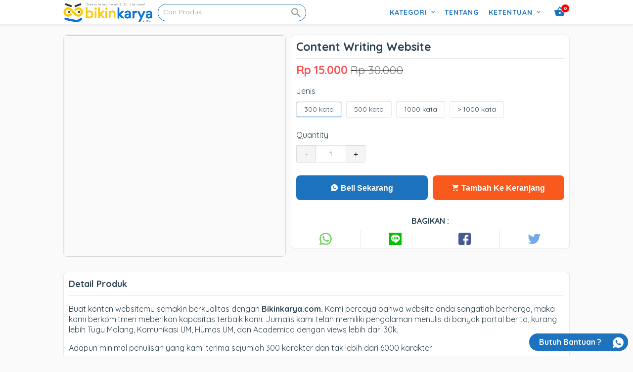

--- FILE ---
content_type: text/html; charset=UTF-8
request_url: https://store.bikinkarya.com/product/content-writing-website/
body_size: 20989
content:
<!doctype html>
<html lang="en-US">
	<head>
		<meta charset="UTF-8">
		<title>  Content Writing Website : BikinKarya Store</title>

		<link href="//www.google-analytics.com" rel="dns-prefetch">
							<link href="https://store.bikinkarya.com/wp-content/uploads/2021/07/LOGO-BIKINKARYA-KOTAK.png" rel="shortcut icon">
		
		<meta http-equiv="X-UA-Compatible" content="IE=edge,chrome=1">
		<meta name="viewport" content="width=device-width, initial-scale=1.0">

		<meta name='robots' content='max-image-preview:large' />
<link rel='dns-prefetch' href='//s.w.org' />
<link rel='stylesheet' id='wp-block-library-css'  href='https://store.bikinkarya.com/wp-includes/css/dist/block-library/style.min.css?ver=5.7.14' type='text/css' media='all' />
    <style type="text/css">
    *,*:after,*:before {-moz-box-sizing:border-box;box-sizing:border-box;-webkit-font-smoothing:antialiased;font-smoothing:antialiased;text-rendering:optimizeLegibility;}::-webkit-input-placeholder{color:#999}:-moz-placeholder{color:#999}::-moz-placeholder{color:#999}:-ms-input-placeholder{color:#999}html {overflow-x:hidden;padding:0;vertical-align:baseline;letter-spacing:0;word-spacing:0;border:none;width:100%;margin:0;}body {position:relative;font-family:'Quicksand', sans-serif;color:#2d4351;line-height:21px;font-size:14px;background:#fafafa;padding:0;word-wrap:break-word;margin:0;}.clear:before,.clear:after {content:' ';display:table;}.clear:after {clear:both;}.clear {*zoom:1;}img {max-width:100%;vertical-align:bottom;}a {color:#61DDBB;text-decoration:none;}a:hover {color:#61DDBB;text-decoration:underline;}a:focus {outline:0;}a:hover,a:active {outline:0;}input[type=text],input[type=search],input[type=password],input[type=email],input[type=url],input[type=number],input[type=tel]{border:1px solid rgba(0,0,0,.2);border-radius:2px;font-size:14px;padding:0 10px;height:35px;line-height:35px;font-family:inherit;color:#2d4351;}input[type=number]::-webkit-inner-spin-button,input[type=number]::-webkit-outer-spin-button {-webkit-appearance:none;margin:0;}input:focus {outline:0;border:1px solid #04A4CC;}textarea{border:1px solid rgba(0,0,0,.2);border-radius:2px;font-size:14px;padding:0 10px;height:35px;line-height:35px;font-family:inherit;color:#2d4351;}select {-webkit-appearance:none;-moz-appearance:none;appearance:none;border:1px solid rgba(0,0,0,.2);border-radius:2px;font-size:14px;padding:0 10px;height:35px;line-height:35px;font-family:inherit;color:#2d4351;outline:none;}button, .button, input[type=submit]{border:1px solid rgba(0,0,0,.2);padding:0 10px;border-radius:2px;outline:none;height:35px;line-height:35px;cursor:pointer;}.color-scheme-text{color:#61DDBB;}.color-scheme-background{background:#61DDBB;}.color-scheme-border{border-color:#61DDBB;}.color-scheme-background-hover{background:#ffffff;color:rgba(0,0,0,.6);}.color-scheme-background-hover:hover{background:#61DDBB;color:#ffffff;}.wrapper {max-width:1024px;width:95%;margin:0 auto;position:relative;height:auto;}header{position:relative;width:100%;height:50px;}.header {height:50px;background:#ffffff;position:fixed;width:100%;top:0;left:0;z-index:9998;border-bottom:1px solid rgb(238,238,238);box-shadow:0 0 5px rgba(0,0,0,.1);}.logo {height:50px;float:left;}.logo img{height:40px;margin-top:5px;}.header .searchbox {width:300px;height:50px;float:left;margin-left:10px;}.header .searchbox form{margin-top:7.5px;width:100%;border-style:solid;border-width:1px;height:35px;border-radius:25px;position:relative;}.header .searchbox form input{height:31px;width:100%;border-radius:25px;background:none !important;border:none !important;padding:0 10px;line-height:32px;font-size:14px;}.header .searchbox form button{height:24px;position:absolute;top:0px;right:0;background:none;border:none;color:rgba(0,0,0,.4);font-size:25px;}.nav {float:right;height:50px;overflow:visible;position:relative;}.nav label{display:block;position:relative;}.nav label i{display:none;position:absolute;right:0px;top:10px;cursor:pointer;z-index:999;font-size:30px;}.menu-wrapper{position:relative;}.menu-wrapper ul.menu-list{list-style-type:none;padding:0;height:50px;margin:0;}.menu-wrapper ul.menu-list li{display:inline-block;height:50px;padding:0;float:left;margin-left:20px;position:relative;z-index:1;}.menu-wrapper ul.menu-list li.menu-item-has-children{padding-right:15px;}.menu-wrapper ul.menu-list li.menu-item-has-children:after{position:absolute;content:'';width:6px;height:6px;right:0px;top:20px;border:1px solid rgba(0,0,0,.4);border-width:0 0 2px 2px;transform:rotate(-45deg);}.menu-wrapper ul.menu-list li a{font-weight:bold;text-transform:uppercase;display:block;text-decoration:none;line-height:50px;font-size:14px;letter-spacing:1px;}.menu-wrapper ul.menu-list li ul.sub-menu{background:#ffffff;position:absolute;right:0;top:50px;margin:0;padding:0;width:200px;visibility:hidden;opacity:0;box-shadow:0 2px 6px rgba(0, 0, 0, 0.12);overflow:hidden;}.menu-wrapper ul.menu-list li ul.sub-menu:before{content:"";position:fixed;top:50px;left:0;width:100%;height:100%;background:rgba(0,0,0,.7);z-index:-100}.menu-wrapper ul.menu-list li:hover > ul.sub-menu{visibility:visible;opacity:1;transition:.2s;}.menu-wrapper ul.menu-list li ul.sub-menu li{float:none;margin:0;padding:0 10px;display:block;height:50px;border-bottom:1px solid rgba(0,0,0,.1);overflow:hidden;background:#ffffff;}.menu-wrapper ul.menu-list li ul.sub-menu li a{display:block;font-size:14px;line-height:50px;text-transform:none;font-weight:400;color:#2D4351;}.basket {width:40px;text-align:center;float:right;height:50px;overflow:visible;position:relative;margin-left:20px;}.basket i{font-size:25px;line-height:45px;cursor:pointer;}.basket .counter-basket-item{position:absolute;color:#ffffff;font-size:9px;top:8px;right:0px;width:18px;height:18px;text-align:center;font-weight:bold;line-height:15px;border-radius:100%;border:1px solid #ffffff;background:red;}.tns-outer{padding:0 !important;position:relative;}.tns-outer [hidden]{display:none !important}.tns-outer [aria-controls],.tns-outer [data-action]{cursor:pointer}.tns-slider{-webkit-transition:all 0s;-moz-transition:all 0s;transition:all 0s}.tns-slider>.tns-item{-webkit-box-sizing:border-box;-moz-box-sizing:border-box;box-sizing:border-box}.tns-horizontal.tns-subpixel{white-space:nowrap}.tns-horizontal.tns-subpixel>.tns-item{display:inline-block;vertical-align:top;white-space:normal}.tns-horizontal.tns-no-subpixel:after{content:'';display:table;clear:both}.tns-horizontal.tns-no-subpixel>.tns-item{float:left}.tns-horizontal.tns-carousel.tns-no-subpixel>.tns-item{margin-right:-100%}.tns-no-calc{position:relative;left:0}.tns-gallery{position:relative;left:0;min-height:1px}.tns-gallery>.tns-item{position:absolute;left:-100%;-webkit-transition:transform 0s, opacity 0s;-moz-transition:transform 0s, opacity 0s;transition:transform 0s, opacity 0s}.tns-gallery>.tns-slide-active{position:relative;left:auto !important}.tns-gallery>.tns-moving{-webkit-transition:all 0.25s;-moz-transition:all 0.25s;transition:all 0.25s}.tns-autowidth{display:inline-block}.tns-lazy-img{-webkit-transition:opacity 0.6s;-moz-transition:opacity 0.6s;transition:opacity 0.6s;opacity:0.6}.tns-lazy-img.tns-complete{opacity:1}.tns-ah{-webkit-transition:height 0s;-moz-transition:height 0s;transition:height 0s}.tns-ovh{overflow:hidden}.tns-visually-hidden{position:absolute;left:-10000em}.tns-transparent{opacity:0;visibility:hidden}.tns-fadeIn{opacity:1;filter:alpha(opacity=100);z-index:0}.tns-normal,.tns-fadeOut{opacity:0;filter:alpha(opacity=0);z-index:-1}.tns-vpfix{white-space:nowrap}.tns-vpfix>div,.tns-vpfix>li{display:inline-block}.tns-t-subp2{margin:0 auto;width:310px;position:relative;height:10px;overflow:hidden}.tns-t-ct{width:2333.3333333%;width:-webkit-calc(100% * 70 / 3);width:-moz-calc(100% * 70 / 3);width:calc(100% * 70 / 3);position:absolute;right:0}.tns-t-ct:after{content:'';display:table;clear:both}.tns-t-ct>div{width:1.4285714%;width:-webkit-calc(100% / 70);width:-moz-calc(100% / 70);width:calc(100% / 70);height:10px;float:left}.tns-outer button[data-action=stop]{display:none;}.tns-outer button[data-action=start]{position:absolute;background:rgba(0,0,0,.3);z-index:1;left:calc(50% - 45px);top:calc(50% - 30px);font-size:50px;height:60px;line-height:60px;width:90px;border-radius:10px;color:rgba(0,0,0,.7)}.tns-nav{position:absolute;bottom:10px;right:calc(50% - 150px);z-index:1;text-align:center;width:300px;}.tns-nav button{width:15px;height:15px;border-radius:25px;margin:0 2px;background:none;padding:0;border:3px solid #cccccc;background:#cccccc;}.tns-nav button.tns-nav-active{background:#61DDBB;width:30px;}.slider{margin-top:20px;width:100%;height:400px;overflow:hidden;position:relative;}.slider .slide{height:400px;border-radius:8px;}.slider .slide img{height:100%;width:100%;border-radius:8px;}.index{position:relative;}.not-found{text-align:center;padding:100px 0;}.labelbox{margin-top:20px;height:40px;position:relative;}.labelbox .newest {height:17px;border-bottom:1px solid rgba(0,0,0,.1);text-align:center;}.labelbox .newest h3{padding:5px 20px;font-size:18px;line-height:20px;border-radius:10px;margin:0;display:inline-block;border:1px solid rgba(0,0,0,.1);background:#ffffff;}.labelbox .archive {border-bottom:1px solid rgba(0,0,0,.1);}.labelbox .archive h3 {padding:0;margin:0;line-height:40px;text-transform:uppercase;}.labelbox .archive .filtered{position:absolute;top:5px;right:0;height:30px;width:150px;}.labelbox .archive .filtered select{line-height:30px;height:30px;width:150px;position:relative;}.labelbox .archive .filtered:before{content:url('data:image/svg+xml;charset=UTF-8, <svg width="15px" height="15px" enable-background="new 0 0 459 459" version="1.1" viewBox="0 0 459 459" xml:space="preserve" xmlns="http://www.w3.org/2000/svg"><path d="M178.5,382.5h102v-51h-102V382.5z M0,76.5v51h459v-51H0z M76.5,255h306v-51h-306V255z"/></svg>');position:absolute;z-index:1;top:9px;right:15px;}.labelbox .next{text-align:center;}.labelbox .next a.button{text-decoration:none;height:40px;display:inline-block;border:none;line-height:40px;background-position:center center;background-repeat:no-repeat;background-size:cover;padding:0 20px;color:#ffffff;font-weight:bold;font-size:16px;width:100%;max-width:500px;}.labelbox .next a.button:hover{box-shadow:inset 0px .5px 1px rgba(0,0,0,.5);text-decoration:none;}.boxcontainer{margin-top:20px;position:relative;width:100%;display:flex;flex-wrap:wrap;flex-direction:row;}.productbox {min-width:20%;max-width:20%;height:auto;border-radius:8px;flex:1;border:5px solid transparent;}.productbox .content{box-shadow: 0 1px 6px 0 rgba(0,0,0,0.1);position:relative;border-radius:8px;}.productbox .content .thumb{width:100%;height:200px;background:rgba(0,0,0,.07);border-radius:8px 8px 0 0;text-align:center;overflow:hidden;position:relative;}.productbox .content .thumb img{min-height:100%;height:auto;width:auto;min-width:100%;border-radius:8px 8px 0 0;position:relative;}.productbox .content .thumb .ribbon {direction:ltr;display:block;width:80px;height:80px;overflow:hidden;position:absolute;z-index:5;top:7px;left:7px;transform:rotate(-90deg) scale(1.2);cursor:pointer;}.productbox .content .thumb .ribbon .text {text-transform:uppercase;display:block;font-size:55%;font-weight:600;color:#fff;letter-spacing:2px;text-align:center;-webkit-transform:rotate(45deg);-moz-transform:rotate(45deg);-ms-transform:rotate(45deg);-o-transform:rotate(45deg);position:relative;padding:2px 0;left:-5px;top:15px;width:120px;color:#fff;-webkit-box-shadow:0px 0px 3px rgba(0, 0, 0, 0.3);-moz-box-shadow:0px 0px 3px rgba(0, 0, 0, 0.3);box-shadow:0px 0px 3px rgba(0, 0, 0, 0.3);}.productbox .content .thumb img.lazy{opacity:0;}.productbox .content .thumb img.lazy.loaded{opacity:1;}.productbox .content .title{padding:5px 5px 2px;}.productbox .content .title h3{font-size:14px;line-height:15px;font-weight:700;height:30px;margin:0;color:#444444;text-decoration:none;-webkit-line-clamp:2;-webkit-box-orient:vertical;overflow:hidden;text-overflow:ellipsis;display:-webkit-box;}.productbox a:hover{text-decoration:none;}.productbox:hover .content{-webkit-box-shadow:2px 5px 10px 1px rgba(0,0,0,.1);-moz-box-shadow: 2px 5px 10px 1px rgba(0,0,0,.1);box-shadow:2px 5px 10px 1px rgba(0,0,0,.1);text-decoration:none;}.productbox .content .pricing{display:block;text-align:center;height:40px;line-height:16px;font-size:16px;}.productbox .content .pricing .price{color:#ff5722;font-weight:bold;display:block}.productbox .content .pricing .price_slik{color:#c1c1c1;display:block;font-size:12px;}.postbox {border:1px solid rgba(0,0,0,.08);width:calc(50% - 20px);float:left;margin:0 10px 20px;height:265px;border-radius:3px;}.postbox .thumb{width:100%;height:200px;background:rgba(0,0,0,.07);border-radius:8px;text-align:center;overflow:hidden;vertical-align:middle;}.postbox .thumb img{height:auto;width:100%;border-radius:8px;position:relative;top:50%;transform:translateY(-50%);}.postbox .thumb img.lazy{opacity:0;}.postbox .thumb img.lazy.loaded{opacity:1;}.postbox .title{padding:5px 10px;border-bottom:none !important;}.postbox .title h3{font-size:20px;line-height:23px;font-weight:700;height:46px;margin:0;color:#444444;text-decoration:none;-webkit-line-clamp:2;-webkit-box-orient:vertical;overflow:hidden;text-overflow:ellipsis;display:-webkit-box;}.postbox a:hover{text-decoration:none;}.postbox:hover{-webkit-box-shadow:2px 5px 10px 1px rgba(0,0,0,.1);-moz-box-shadow: 2px 5px 10px 1px rgba(0,0,0,.1);box-shadow:2px 5px 10px 1px rgba(0,0,0,.1);text-decoration:none;position:relative;}.navigation {margin-bottom:30px;text-align:center}.navigation a, .navigation span{width:35px;height:35px;line-height:35px;margin:0 4px;font-size:16px;color:#888;-webkit-border-radius:4px;-moz-border-radius:4px;border-radius:4px;display:inline-block;border:1px solid rgba(0,0,0,.1)}.navigation a.prevnextlink{width:150px;}.navigation span.current{color:#ffffff}.navigation a:hover{background:rgba(0,0,0,.2);color:#ffffff;text-decoration:none}.singular{margin-top:20px;}.post{border:1px solid rgba(0,0,0,.1);width:calc(100% - 320px);float:left;background:#ffffff;}.post .title{border-bottom:1px solid rgba(0,0,0,.1);}.post .title h1{margin:0;padding:10px;line-height:35px;font-size:30px;}.page{border:1px solid rgba(0,0,0,.1);width:100%;float:left;background:#ffffff;}.page .title{border-bottom:1px solid rgba(0,0,0,.1);}.page .title h1{margin:0;padding:10px;line-height:35px;font-size:30px;}.sidebar {border:1px solid rgba(0,0,0,.1);width:300px;float:right;background:#ffffff;}.sidebar .widget{padding:10px;}.product {position:relative;}.product .boxtop{position:relative;}.product .boxdetail{margin-top:20px;float:none;position:relative;display:block;background:#ffffff;border:1px solid rgba(0,0,0,.09);border-radius:8px;}.product .boxdetail h2{font-weight:bold;}.product .boxtop .left{float:left;width:450px;position:relative;border-radius:8px;}.product .boxtop .right{float:right;width:calc(100% - 460px);border:1px solid rgba(0,0,0,.09);background:#ffffff;height:auto;position:relative;border-radius: 8px;}.photo{width:100%;height:auto;position:relative;}.photo .photobig{border:1px solid rgba(0,0,0,.09);width:100%;height:450px;text-align:center;border-radius:8px;position:relative;}.photo .photobig img{margin:0 auto;width:auto;height:auto;min-width:100%;min-height:100%;flex:1;background-repeat:no-repeat;background-position:center;background-size:cover;border-radius:8px;}.photo .photobig .ribbon {direction:ltr;display:block;width:85px;height:88px;overflow:hidden;position:absolute;z-index:5;top:6px;left:10px;transform:rotate(-90deg) scale(1.2);cursor:pointer;}.photo .photobig .ribbon .text {text-transform:uppercase;display:block;font-size:55%;font-weight:600;color:#fff;letter-spacing:2px;text-align:center;-webkit-transform:rotate(45deg);-moz-transform:rotate(45deg);-ms-transform:rotate(45deg);-o-transform:rotate(45deg);position:relative;padding:7px 0;left:-6px;top:9px;width:120px;color:#fff;-webkit-box-shadow:0px 0px 3px rgba(0, 0, 0, 0.3);-moz-box-shadow:0px 0px 3px rgba(0, 0, 0, 0.3);box-shadow:0px 0px 3px rgba(0, 0, 0, 0.3);}.photo .photosmall{margin-top:10px;position:relative;text-align:center;}.photo .photosmall .photosmallbox{display:inline-block;vertical-align:top;width:80px;height:80px;border:1px solid rgba(0,0,0,.09);padding:5px;cursor:pointer;border-radius:8px;}.photo .photosmall .photosmallbox .img{width:100%;height:100%;background-position:center;background-repeat:no-repeat;background-size:contain;border-radius:8px;}.contentbox {position:relative;width:100%;height:auto;padding:10px;}.contentbox .outstock{background:#FFF6BF;width:calc( 100% + 20px);margin-left:-10px;margin-top:-10px;text-align:center;color:#606060;font-weight:700;padding:10px 0;margin-bottom:10px;position:relative;}.contentbox h1 {font-size:23px;font-weight:bold;border-bottom:1px solid rgba(0,0,0,.09);margin:0;padding-bottom:10px;line-height:27px;color:#2d4351;}.contentbox h2 {font-size:18px;font-weight:normal;border-bottom:1px solid rgba(0,0,0,.09);margin:0;padding-bottom:10px;line-height:27px;color:#2d4351;}.shareButton{margin-top:50px;position:relative;text-align:center;}.shareButton .labele{height:35px;line-height:35px;text-align:center;font-size:16px;font-weight:bold;position:absolute;left:0;width:100%;top:-35px;}.shareButton a{background:#fff;display:inline-block;text-align:center;text-decoration:none;width:25%;text-align:center;float:left;border-top:1px solid rgba(0,0,0,.09);border-right:1px solid rgba(0,0,0,.09);padding-top:5px;}.shareButton a:nth-child(2){border-radius:0 0 0 8px;}.shareButton a:last-child{border-right:none;border-radius:0 0 8px 0;}.shareButton a:hover{background:rgba(0,0,0,.1);border-top:1px solid rgba(0,0,0,.01);border-right:1px solid rgba(0,0,0,.01);}.textbox{font-size:16px;}.textbox h1, h1{border:none;}.textbox blockquote{font-style:italic;}.textbox iframe{max-width:100% !important;}.comments{padding:10px;}.comments h2{border-bottom:1px solid rgba(0,0,0,.1);font-size:18px;}.comments ul{list-style-type:none;padding:0;}.comments ul li{position:relative;margin-bottom:30px;}.comments ul li ul.children{margin-top:20px;margin-left:60px;}.comments ul li .comment-body{border-bottom:1px solid rgba(0,0,0,.1);position:relative;padding-left:60px;}.comments ul li .comment-body .comment-author{height:50px;width:50px;position:absolute;top:0;left:0;}.comments ul li .comment-body .author-name{font-weight:bold;}.comments ul li .comment-body .comment-text{}.comments ul li .comment-body .comment-text p{margin:0;}.comments .comment-respond{position:relative;}.comments .comment-respond h3{margin:0;}.comments .comment-respond .comment-form{position:relative;}.comments .comment-respond .comment-form .comment-form-comment{position:relative;width:100%;}.comments .comment-respond .comment-form .comment-form-comment label{display:none;}.comments .comment-respond .comment-form textarea{width:100%;height:100px;}.comments .comment-respond .comment-form .comment-form-url{display:none;}.comments .comment-respond .comment-form p{width:50%;}.comments .comment-respond .comment-form input[type=text], input[type=email]{width:100%;}.featurebox{height:auto;position:relative;margin-top:20px;margin-bottom:20px;}.featurebox .feature-wrap{background:#ffffff;position:relative;border:1px solid rgba(0,0,0,.2);border-radius:10px;padding:20px;}.featurebox .feature-wrap .feature{display:inline-block;float:left;text-align:center;}.featurebox .feature-wrap .feature .icon{}.featurebox .feature-wrap .feature .heading{margin-top:20px;font-size:19px;font-weight:bold;color:rgba(0,0,0,9);}.featurebox .feature-wrap .feature .description{font-size:14px;width:200px;margin:20px auto 0;}.featurebox .feature-wrap .featureleft, .featurebox .feature-wrap .featureright{width:30%;}.featurebox .feature-wrap .featurecenter{width:40%;}.socialbox{margin-top:30px;height:50px;background:#ffffff;border-top:1px solid rgba(0,0,0,.09);}.socialbox .socials{height:50px;line-height:50px;}.socialbox .socials span{display:inline-block;margin-right:10px;}.socialbox .socials a.social{display:inline-block;height:50px;vertical-align:middle;padding-top:10px;margin-right:15px;}.widgetbox{height:auto;position:relative;padding-bottom:20px;border-top:1px solid rgba(0,0,0,.09);background:#ffffff;}.widgetbox .widget{display:inline-block;float:left;}.widgetbox .widgetleft, .widgetbox .widgetright{width:30%;}.widgetbox .widgetcenter{width:40%;}.widgetbox .widget h3{color:rgba(0,0,0,1);text-align:center;font-size:20px;font-weight:700;}.widget_waorder_about {position:relative;}.widget_waorder_about h3{color:rgba(0,0,0,1);text-align:center;font-size:20px;font-weight:700;}.widget_waorder_about .widget-content{text-align:center;}.widget_waorder_payment {position:relative;}.widget_waorder_payment h3{color:rgba(0,0,0,1);text-align:center;font-size:20px;font-weight:700}.widget_waorder_payment .widget-content{text-align:center;}.widget_waorder_payment .widget-content ul{position:relative;margin:0 !important;padding:0;}.widget_waorder_payment .widget-content ul li {display:inline-block;height:36px;width:72px;border:1px solid rgba(0,0,0,.06);margin:3px 2px;background-color:#fff;border-radius:2px;background-position:center center;background-size:70% auto;background-repeat:no-repeat;}.widget_waorder_shipping h3{color:rgba(0,0,0,1);text-align:center;font-size:20px;font-weight:700}.widget_waorder_shipping .widget-content{text-align:center;}.widget_waorder_shipping .widget-content ul{position:relative;margin:0;padding:0;}.widget_waorder_shipping .widget-content ul li {display:inline-block;height:36px;width:72px;border:1px solid rgba(0,0,0,.06);margin:3px 2px;background-color:#fff;border-radius:2px;background-position:center center;background-size:70% auto;background-repeat:no-repeat;}.widget_waorder_contact h3{color:rgba(0,0,0,1);text-align:center;font-size:20px;font-weight:700}.widget_waorder_contact .widget-content{text-align:center;}.widget_waorder_contact .widget-content .btn{margin-bottom:10px;position:relative;}.widget_waorder_contact .widget-content .btn a {display:block;font-weight:600;border:1px solid rgba(0,0,0,.06);border-radius:100px;padding:5px 15px;text-align:center;margin-bottom:5px;text-decoration:none;cursor:pointer;}.orderBox{position:relative;}.orderBox.center{text-align:center;}.orderBox .pricing{margin:10px 0;font-size:23px;line-height:25px;}.orderBox .pricing .price{font-weight:bold;color:#FF5050;}.orderBox .pricing .price_slik{color:rgba(0,0,0,.5);}.orderBox .variable{padding:0;margin-top:20px;}.orderBox .variable p{font-size:16px;margin:0 0 10px 0;font-weight:400;}.orderBox .variable .variable-option{display:inline-block;padding:5px 15px;border:1px solid rgba(0,0,0,.09);font-size:14px;text-decoration:none;margin-right:5px;margin-bottom:5px;border-radius:2px;cursor:pointer;position:relative;}.orderBox .variable .variable-option input{position:absolute;opacity:0;cursor:pointer;z-index:1;}.orderBox .variable .variable-option .marked{position:absolute;width:100%;height:100%;top:0;left:0;background:none;opacity:0;border-width:1px;border-style:solid;border-radius:2px;}.orderBox .variable .variable-option input:checked ~ .marked{opacity:1;}.orderBox .variable .variable-qty{width:142px;display:inline-block;}.orderBox .variable .variable-qty input{width:60px;text-align:center;border:1px solid rgba(0,0,0,.1);border-left:none;border-right:none;border-radius:0;margin:0;float:left;color:#000000;}.orderBox .variable .variable-qty button{background:rgba(0,0,0,.04);width:40px;border:1px solid rgba(0,0,0,.1);cursor:pointer;margin:0;float:left;font-size:16px;}.orderBox .variable .variable-qty button:hover{background:rgba(0,0,0,.09);}.orderBox .variable .order-button{width:calc(50% - 5px);height:50px;border:none;color:#ffffff;font-size:16px;font-weight:bold;border-radius:8px;float:left;}.orderBox .variable .order-button i{margin-right:2px;}.orderBox .variable .order-button:hover{box-shadow:inset 0 0 5px rgba(0,0,0,.08);}.orderBox .variable .order-button.outofstock{background:rgba(0,0,0,.2);cursor:no-drop;}.orderBox .variable .add-to-cart-button{width:calc(50% - 5px);height:50px;border:none;color:#ffffff;font-size:16px;font-weight:bold;border-radius:8px;float:right;}.orderBox .variable .add-to-cart-button i{margin-right:2px;}.orderBox .variable .add-to-cart-button:hover{box-shadow:inset 0 0 5px rgba(0,0,0,.08);}.orderBox .variable .add-to-cart-button.outofstock{background:rgba(0,0,0,.2);cursor:no-drop;}.orderBox .variable .add-to-cart-button.add-to-cart-background{background:#FA591D radial-gradient(circle,transparent 1%,#FA591D 1%) center/15000%;}.orderBox .variable .button-order-mp{margin-top:10px;text-align:center;}.orderBox .variable .button-order-mp a{border:1px solid rgba(0,0,0,.1);width:50px;height:35px;padding:5px 0;text-align:center;display:inline-block;}.orderBox .variable .button-order-mp a img{width:20px;height:20px;}.orderBox .variable .button-order-mp a:hover{border:1px solid rgba(0,0,0,.3);}.formWaBox{font-size:14px;line-height:1.6;display:flex;position:fixed;z-index:99998;top:0;left:0;width:100%;height:100%;overflow-y:auto;padding:5px 0;visibility:hidden;opacity:0;background:rgba(0,0,0,.6);}.formWaBox.open {visibility:visible;opacity:1;transition:.2s;}.formWa{display:block;margin:auto auto;width:calc(100% - 10px);box-shadow:0 20px 50px rgba(0, 0, 0,.2);max-width:500px;background:#ffffff;height:100%;border-radius:2px;padding-top:60px;position:relative;}.formWa .formWaBody{width:100%;height:auto;max-height:100%;overflow:auto;}.formWa .formWaBody .heading{position:absolute;top:0;left:0;width:100%;margin:0;height:60px;line-height:60px;border-bottom:1px solid rgba(0,0,0,.06);font-size:14px;background:#fff;font-weight:400;border-radius:2px 2px 0 0 ;padding:15px 20px;}.formWa .formWaBody .heading svg{height:30px;width:30px;float:left;}.formWa .formWaBody .heading i{font-size:35px;float:left;line-height:35px;margin-right:10px;margin-top:-2.5px;}.formWa .formWaBody .heading h3 {padding:0 5px;float:left;height:30px;line-height:30px;margin:0;color:#444;font-weight:400;font-size:18px;border:none;}.formWa .formWaBody .heading .close {position:absolute;width:30px;height:30px;top:15px;right:20px;color:#aaa;text-align:center;padding:0;cursor:pointer;font-size:30px;line-height:20px;font-weight:300;transition:.2s;}.formWa .formWaBody .items{position:relative;height:100%;height:auto;position:relative;}.formWa .formWaBody .items .item{background:rgba(0,0,0,.02);border-bottom:1px solid rgba(0,0,0,.08);}.formWa .formWaBody .items .item .thumb{width:65px;height:90px;text-align:center;float:left;border-right:1px solid rgba(0,0,0,.08);padding:15px 10px;}.formWa .formWaBody .items .item .thumb img{height:100%;width:auto;}.formWa .formWaBody .items .item .detailbox{width:calc( 100% - 65px);float:left;height:90px;display:flex;align-items:center;justify-content:center;flex-wrap:wrap;flex-direction:row;}.formWa .formWaBody .items .item .detailbox .detail{max-width:100%;min-width:100%;text-align:left;flex:1;}.formWa .formWaBody .items .item .detailbox .detail h3{margin:0;font-size:14px;line-height:20px;padding:0 20px 0 10px;font-weight:700;height:20px;white-space:nowrap;overflow:hidden;text-overflow:ellipsis;}.formWa .formWaBody .items .item .detailbox .varian{width:100%;padding:0 20px 0 10px;flex:1;margin-top:-25px;}.formWa .formWaBody .items .item .detailbox .detail table tr{position:relative;}.formWa .formWaBody .items .item .detailbox .detail table tr td{line-height:13px;position:relative;font-size:13px;}.formWa .formWaBody .items .item .detailbox .optione{max-width:100%;min-width:100%;text-align:left;flex:1;margin-top:-15px;padding:0 20px 0 10px;position:relative;height:30px;}.formWa .formWaBody .items .item .detailbox .optione-price{width:45%;float:left;height:100%;font-weight:bold;color:#FF5050;line-height:25px;}.formWa .formWaBody .items .item .detailbox .optione-qty{width:55%;float:right;height:100%;height:25px;position:relative;}.formWa .formWaBody .items .item .detailbox .optione-qty .optione-qty-changer{width:87px;float:left;}.formWa .formWaBody .items .item .detailbox .optione-qty .optione-qty-changer input{width:35px;text-align:center;border:1px solid rgba(0,0,0,.1);border-left:none;border-right:none;border-radius:0;margin:0;float:left;color:#000000;height:25px;padding:0;}.formWa .formWaBody .items .item .detailbox .optione-qty .optione-qty-changer button{background:rgba(0,0,0,.04);width:25px;height:25px;border:1px solid rgba(0,0,0,.1);cursor:pointer;margin:0;float:left;font-size:16px;line-height:20px;text-align:center;padding:0;}.formWa .formWaBody .items .item .detailbox .optione-qty .optione-qty-changer button:hover{background:rgba(0,0,0,.09);}.formWa .formWaBody .items .item .detailbox .optione-qty i{line-height:25px;font-size:20px;float:right;cursor:pointer;}.formWa .formWaBody .items .item .detailbox .order-note{margin-top:-15px;min-width:100%;max-width:100%;padding:0 20px 0 10px;height:30px;}.formWa .formWaBody .items .item .detailbox .order-note textarea{border-top:none;border-left:none;border-right:none;width:100%;overflow:hidden;line-height:15px;font-size:14px;height:30px;}.formWa .formWaBody .subtotal{background:rgba(0,0,0,.02);height:auto;position:relative;}.formWa .formWaBody .subtotal table{width:100%;background:#ffffff;border-color:#ffffff;}.formWa .formWaBody .subtotal table tr td.labelo{line-height:16px;width:100px;}.formWa .formWaBody .subtotal table tr td.valueo{line-height:16px;width:calc(100% - 100px);}.formWa .formWaBody .subtotal .subtotalrp{height:40px;width:160px;position:absolute;top:3px;right:20px;text-align:right;font-size:16px;font-weight:bold;line-height:16px;}.formWa .formWaBody .form{position:relative;padding:10px 20px;}.formWa .formWaBody .form table{width:100%;margin-bottom:5px;}.formWa .formWaBody .form table td{}.formWa .formWaBody .form .input{position:relative;}.formWa .formWaBody .form .input input {width:100%;height:40px;line-height:40px;padding-left:25px;}.formWa .formWaBody .form .input input[type="search"] {width:100%;height:35px;line-height:35px;padding-left:10px;}.formWa .formWaBody .form .input .ss-main {width:100%;height:40px;line-height:40px;}.formWa .formWaBody .form .input select {width:100%;height:40px;line-height:40px;padding-left:30px;}.formWa .formWaBody .form .input textarea {width:100%;height:60px;line-height:30px;}.formWa .formWaBody .form .input svg {position:absolute;top:13px;left:5px;}.formWa .formWaBody .form .input i {position:absolute;top:5px;left:7px;width:20px;height:20px;font-size:20px;color:rgba(0,0,0,.2);}.formWa .formWaBody .form .dropdown:after {content:'\f3d0';font-family:IonIcons;display:inline-block;float:right;vertical-align:middle;color:#666666;margin:0 5px;position:absolute;top:12px;right:7px;font-weight:bold;}.formWa .formWaBody .form button[type=submit]{width:100%;color:#ffffff;font-weight:bold;text-transform:uppercase;font-family:inherit;font-size:16px;line-height:45px;height:45px;letter-spacing:1px;}.formWa .formWaBody .form button[type=submit] i{vertical-align:middle;font-size:25px;}.formWa .formWaBody .form .loader{position:absolute;width:calc(100% - 40px);height:143px;bottom:18px;left:20px;background:rgba(0,0,0,.5);text-align:center;vertical-align:middle;line-height:143px;color:#ffffff;font-size:20px;border-radius:3px;z-index:1;}.formWa .formWaBody .cart-empty{height:200px;display:none;align-items:center;justify-content:center;flex-wrap:wrap;flex-direction:row;padding-bottom:50px;}.formWa .formWaBody .cart-empty .cart-empty-inner{flex:1;max-width:100%;min-width:100%;text-align:center;}.formWa .formWaBody .cart-empty .cart-empty-inner p{font-size:16px;}.formWa .formWaBody .cart-empty .cart-empty-inner p a{color:#ffffff;font-weight:bold;padding:10px 20px;border-radius:5px;}.formWa .formWaBody .cart-empty .cart-empty-inner p a:hover{text-decoration:none;}.formWa .formWaBody .cart-add{height:auto;display:block;padding:10px 0;}.formWa .formWaBody .cart-add .cart-add-inner{width:100%;text-align:center;}.formWa .formWaBody .cart-add .cart-add-inner p{font-size:16px;}.formWa .formWaBody .cart-add .cart-add-inner p a{color:#ffffff;font-weight:bold;padding:10px 20px;border-radius:5px;display:inline-block;width:calc(50% - 10px);cursor:pointer;}.formWa .formWaBody .cart-add .cart-add-inner p a.order-again-background{background:#FA591D radial-gradient(circle,transparent 1%,#FA591D 1%) center/15000%;}.formWa .formWaBody .cart-add .cart-add-inner p a:hover{text-decoration:none;}.footer {height:auto;}.footer .copyright{height:50px;line-height:50px;font-size:14px;font-weight:bold;color:#ffffff;}.contactwa{position:fixed;height:35px;border-radius:25px;width:200px;bottom:10px;right:10px;cursor:pointer;z-index:99990;}.contactwa .inner{position:relative;width:100%;height:100%;color:#ffffff;line-height:35px;font-weight:bold;font-size:16px;padding-left:20px;border-radius:25px;}.contactwa .inner .iconwa{position:absolute;top:0;right:0;width:40px;height:35px;border-radius:0 25px 25px 0;text-align:center;padding-top:5px;}.contactwa .inner .iconwa i{color:#ffffff;font-size:25px;line-height:23px;}::selection {background:#04A4CC;color:#FFF;text-shadow:none;}::-webkit-selection {background:#04A4CC;color:#FFF;text-shadow:none;}::-moz-selection {background:#04A4CC;color:#FFF;text-shadow:none;}.alignnone {margin:5px 20px 20px 0;}.aligncenter,div.aligncenter {display:block;margin:5px auto 5px auto;}.alignright {float:right;margin:5px 0 20px 20px;}.alignleft {float:left;margin:5px 20px 20px 0;}a img.alignright {float:right;margin:5px 0 20px 20px;}a img.alignnone {margin:5px 20px 20px 0;}a img.alignleft {float:left;margin:5px 20px 20px 0;}a img.aligncenter {display:block;margin-left:auto;margin-right:auto;}.wp-caption {background:#FFF;border:1px solid #F0F0F0;max-width:96%;padding:5px 3px 10px;text-align:center;}.wp-caption.alignnone {margin:5px 20px 20px 0;}.wp-caption.alignleft {margin:5px 20px 20px 0;}.wp-caption.alignright {margin:5px 0 20px 20px;}.wp-caption img {border:0 none;height:auto;margin:0;max-width:98.5%;padding:0;width:auto;}.wp-caption .wp-caption-text,.gallery-caption {font-size:11px;line-height:17px;margin:0;padding:0 4px 5px;}.sticky {}.bypostauthor {}@media only screen and (max-width:992px) {.orderBox .variable .order-button{width:100%;float:none;}.orderBox .variable .add-to-cart-button{width:100%;float:none;margin-top:10px;}}@media only screen and (max-width:878px) {.nav {width:30px;}.nav label i{display:block}.nav input[type=checkbox]:checked ~ .menu-wrapper{visibility:visible;opacity:1;}.menu-wrapper{position:fixed;top:50px;height:calc(100% - 50px);width:100%;left:0;background:rgba(0,0,0,.8);visibility:hidden;opacity:0;}.menu-wrapper ul.menu-list{height:auto;position:relative;}.menu-wrapper ul.menu-list li{display:block;width:100%;border-bottom:1px solid rgba(0,0,0,.09);margin-left:0;background:#ffffff;height:auto;}.menu-wrapper ul.menu-list li.menu-item-has-children{padding-right:0px;}.menu-wrapper ul.menu-list li.menu-item-has-children:after{right:15px;}.menu-wrapper ul.menu-list li a{padding:0 10px;}.menu-wrapper ul.menu-list li ul.sub-menu{background:#ffffff;position:relative;top:0px;width:100%;visibility:hidden;opacity:0;display:none;}.menu-wrapper ul.menu-list li ul.sub-menu:before{content:none;}.menu-wrapper ul.menu-list li:hover > ul.sub-menu{visibility:visible;opacity:1;transition:.2s;display:block;}.basket{margin-left:0;float:none;position:absolute;top:0;right:28px;}.basket i{line-height:50px;}.product .boxtop .left{width:350px;}.product .boxtop .right{width:calc(100% - 360px);}.photo .photobig{height:350px;}.photo .photosmall .photosmallbox{display:inline-block;vertical-align:top;width:60px;height:60px;border:1px solid rgba(0,0,0,.09);padding:5px;cursor:pointer;}}@media only screen and (max-width:768px) {.slider{margin-top:20px;height:250px;}.slider .slide{height:250px;}.productbox {min-width:25%;max-width:25%;}.product-related .productbox:last-child{display:none;}.post{width:100%;margin-bottom:20px;}.sidebar{width:100%;}.product .boxtop .left{width:300px;}.product .boxtop .right{width:calc(100% - 310px);}.photo .photobig{height:300px;}.featurebox .feature-wrap .feature .description{width:100%;}.textbox iframe{height:400px;}}@media only screen and (max-width:648px) {.product .boxtop{width:100%;}.product .boxtop .left{width:260px;}.product .boxtop .right{width:calc(100% - 270px);}.photo .photobig{height:260px;}.featurebox .feature-wrap .feature .heading{margin-top:20px;font-size:16px;font-weight:bold;color:rgba(0,0,0,9);}.featurebox .feature-wrap .feature .description{font-size:12px;width:100%;margin:5px auto 0;}.textbox iframe{height:350px;}}@media only screen and (max-width:566px) {.product .boxtop .left{width:200px;}.product .boxtop .right{width:calc(100% - 210px);}.photo .photobig{height:200px;}.slider{margin-top:20px;height:220px;}.slider .slide{height:220px;}.productbox {min-width:33.3333%;max-width:33.3333%;}.product-related .productbox:nth-child(4){display:none;}.textbox iframe{height:300px;}}@media only screen and (max-width:514px) {.header .searchbox {width:250px;}.product .boxtop .left{float:none;width:100%;margin-bottom:20px;}.product .boxtop .right{float:none;width:100%;}.slider{margin-top:20px;height:200px;}.slider .slide{height:200px;}.featurebox .feature-wrap .featureleft, .featurebox .feature-wrap .featureright, .featurebox .feature-wrap .featurecenter{width:100%;margin-bottom:10px;}.widgetbox .widgetleft, .widgetbox .widgetright, .widgetbox .widgetcenter{width:100%;}}@media only screen and (max-width:480px) {.logo img{height:30px;margin-top:10px;}.header .searchbox {width:170px;}.slider{margin-top:20px;height:170px;}.slider .slide{height:170px;}.productbox {min-width:50%;max-width:50%;}.product-related .productbox:nth-child(4){display:block;}.contentbox h1 {font-size:20px;}.product .boxtop .left{float:none;width:100%;margin-bottom:20px;}.product .boxtop .right{float:none;width:100%;}.photo .photosmall .photosmallbox{margin-bottom:10px;}.postbox {width:100%;float:none;}.textbox iframe{height:200px;}}@media only screen and (max-width:380px) {.slider{margin-top:20px;height:150px;}.slider .slide{height:150px;}.header .searchbox {width:120px;}}.ss-main{position:relative;display:inline-block;user-select:none;color:#666;width:100%}.ss-main .ss-single-selected{display:flex;cursor:pointer;width:100%;height:40px;padding:6px;border:1px solid rgba(0,0,0,.2);border-radius:4px;background-color:#fff;outline:0;box-sizing:border-box;transition:background-color .2s}.ss-main .ss-single-selected.ss-disabled{background-color:#dcdee2;cursor:not-allowed}.ss-main .ss-single-selected.ss-open-above{border-top-left-radius:0;border-top-right-radius:0}.ss-main .ss-single-selected.ss-open-below{border-bottom-left-radius:0;border-bottom-right-radius:0}.ss-main .ss-single-selected .placeholder{flex:1 1 100%;text-align:left;width:calc(100% - 30px);line-height:1em;-webkit-user-select:none;-moz-user-select:none;-ms-user-select:none;user-select:none}.ss-main .ss-single-selected .placeholder,.ss-main .ss-single-selected .placeholder *{display:flex;align-items:center;overflow:hidden;text-overflow:ellipsis;white-space:nowrap}.ss-main .ss-single-selected .placeholder *{width:auto}.ss-main .ss-single-selected .placeholder .ss-disabled{color:#dedede}.ss-main .ss-single-selected .ss-deselect{display:flex;align-items:center;justify-content:flex-end;flex:0 1 auto;margin:0 6px;font-weight:700}.ss-main .ss-single-selected .ss-deselect.ss-hide{display:none}.ss-main .ss-single-selected .ss-arrow{display:flex;align-items:center;justify-content:flex-end;flex:0 1 auto;margin:0 6px}.ss-main .ss-single-selected .ss-arrow span{border:solid #666;border-width:0 2px 2px 0;display:inline-block;padding:3px;transition:transform .2s,margin .2s}.ss-main .ss-single-selected .ss-arrow span.arrow-up{transform:rotate(-135deg);margin:3px 0 0}.ss-main .ss-single-selected .ss-arrow span.arrow-down{transform:rotate(45deg);margin:-3px 0 0}.ss-main .ss-multi-selected{display:flex;flex-direction:row;cursor:pointer;min-height:30px;width:100%;padding:0 0 0 3px;border:1px solid #dcdee2;border-radius:4px;background-color:#fff;outline:0;box-sizing:border-box;transition:background-color .2s}.ss-main .ss-multi-selected.ss-disabled{background-color:#dcdee2;cursor:not-allowed}.ss-main .ss-multi-selected.ss-disabled .ss-values .ss-disabled{color:#666}.ss-main .ss-multi-selected.ss-disabled .ss-values .ss-value .ss-value-delete{cursor:not-allowed}.ss-main .ss-multi-selected.ss-open-above{border-top-left-radius:0;border-top-right-radius:0}.ss-main .ss-multi-selected.ss-open-below{border-bottom-left-radius:0;border-bottom-right-radius:0}.ss-main .ss-multi-selected .ss-values{display:flex;flex-wrap:wrap;justify-content:flex-start;flex:1 1 100%;width:calc(100% - 30px)}.ss-main .ss-multi-selected .ss-values .ss-disabled{display:flex;padding:4px 5px;margin:2px 0;line-height:1em;align-items:center;width:100%;color:#dedede;overflow:hidden;text-overflow:ellipsis;white-space:nowrap}@keyframes scaleIn{0%{transform:scale(0);opacity:0}to{transform:scale(1);opacity:1}}@keyframes scaleOut{0%{transform:scale(1);opacity:1}to{transform:scale(0);opacity:0}}.ss-main .ss-multi-selected .ss-values .ss-value{display:flex;user-select:none;align-items:center;font-size:12px;padding:3px 5px;margin:3px 5px 3px 0;color:#fff;background-color:#5897fb;border-radius:4px;animation-name:scaleIn;animation-duration:.2s;animation-timing-function:ease-out;animation-fill-mode:both}.ss-main .ss-multi-selected .ss-values .ss-value.ss-out{animation-name:scaleOut;animation-duration:.2s;animation-timing-function:ease-out}.ss-main .ss-multi-selected .ss-values .ss-value .ss-value-delete{margin:0 0 0 5px;cursor:pointer}.ss-main .ss-multi-selected .ss-add{display:flex;flex:0 1 3px;margin:9px 12px 0 5px}.ss-main .ss-multi-selected .ss-add .ss-plus{display:flex;justify-content:center;align-items:center;background:#666;position:relative;height:10px;width:2px;transition:transform .2s}.ss-main .ss-multi-selected .ss-add .ss-plus:after{background:#666;content:"";position:absolute;height:2px;width:10px;left:-4px;top:4px}.ss-main .ss-multi-selected .ss-add .ss-plus.ss-cross{transform:rotate(45deg)}.ss-main .ss-content{position:absolute;width:100%;margin:-1px 0 0;box-sizing:border-box;border:1px solid #dcdee2;z-index:1010;background-color:#fff;transform-origin:center top;transition:transform .2s,opacity .2s;opacity:0;transform:scaleY(0)}.ss-main .ss-content.ss-open{display:block;opacity:1;transform:scaleY(1)}.ss-main .ss-content .ss-search{display:flex;flex-direction:row;padding:8px 8px 6px}.ss-main .ss-content .ss-search.ss-hide,.ss-main .ss-content .ss-search.ss-hide input{height:0;opacity:0;padding:0;margin:0}.ss-main .ss-content .ss-search input{display:inline-flex;font-size:inherit;line-height:inherit;flex:1 1 auto;width:100%;min-width:0;height:30px;padding:6px 8px;margin:0;border:1px solid #dcdee2;border-radius:4px;background-color:#fff;outline:0;text-align:left;box-sizing:border-box;-webkit-box-sizing:border-box;-webkit-appearance:textfield}.ss-main .ss-content .ss-search input::placeholder{color:#8a8a8a;vertical-align:middle}.ss-main .ss-content .ss-search input:focus{box-shadow:0 0 5px #5897fb}.ss-main .ss-content .ss-search .ss-addable{display:inline-flex;justify-content:center;align-items:center;cursor:pointer;font-size:22px;font-weight:700;flex:0 0 30px;height:30px;margin:0 0 0 8px;border:1px solid #dcdee2;border-radius:4px;box-sizing:border-box}.ss-main .ss-content .ss-addable{padding-top:0}.ss-main .ss-content .ss-list{max-height:200px;overflow-x:hidden;overflow-y:auto;text-align:left}.ss-main .ss-content .ss-list .ss-optgroup .ss-optgroup-label{padding:6px 10px;font-weight:700}.ss-main .ss-content .ss-list .ss-optgroup .ss-option{padding:6px 6px 6px 25px}.ss-main .ss-content .ss-list .ss-optgroup-label-selectable{cursor:pointer}.ss-main .ss-content .ss-list .ss-optgroup-label-selectable:hover{color:#fff;background-color:#5897fb}.ss-main .ss-content .ss-list .ss-option{padding:6px 10px;cursor:pointer;user-select:none}.ss-main .ss-content .ss-list .ss-option *{display:inline-block}.ss-main .ss-content .ss-list .ss-option.ss-highlighted,.ss-main .ss-content .ss-list .ss-option:hover{color:#fff;background-color:#5897fb}.ss-main .ss-content .ss-list .ss-option.ss-disabled{cursor:not-allowed;color:#dedede;background-color:#fff}.ss-main .ss-content .ss-list .ss-option:not(.ss-disabled).ss-option-selected{color:#666;background-color:rgba(88,151,251,.1)}.ss-main .ss-content .ss-list .ss-option.ss-hide{display:none}.ss-main .ss-content .ss-list .ss-option .ss-search-highlight{background-color:#fffb8c}        </style>
    <script type='text/javascript'>
    /* <![CDATA[ */
    const main = {
        "site_url":"https://store.bikinkarya.com",
        "ajax_url":"https://store.bikinkarya.com/wp-admin/admin-ajax.php",
        "currency": new Intl.NumberFormat('id-ID', {
            style: 'currency',
            currency: 'IDR',
            minimumFractionDigits: 0
        }),
        "nonce": "62809e067f"
    };
    /* ]]> */
    </script>
    <style type="text/css">.recentcomments a{display:inline !important;padding:0 !important;margin:0 !important;}</style>        <style type="text/css">
            a{color: #1e73be}
            a:hover{color:#1e73be}
            .color-scheme-text{color: #1e73be;}
            .color-scheme-background{background: #1e73be;}
            .color-scheme-border{border-color: #1e73be;}
            .color-scheme-background-hover{background: #ffffff;color: rgba(0,0,0,.6);}
            .color-scheme-background-hover:hover{background: #1e73be;color: #ffffff;}
        </style>
        <link rel="icon" href="https://store.bikinkarya.com/wp-content/uploads/2021/07/LOGO-BIKINKARYA-KOTAK-150x150.png" sizes="32x32" />
<link rel="icon" href="https://store.bikinkarya.com/wp-content/uploads/2021/07/LOGO-BIKINKARYA-KOTAK-200x200.png" sizes="192x192" />
<link rel="apple-touch-icon" href="https://store.bikinkarya.com/wp-content/uploads/2021/07/LOGO-BIKINKARYA-KOTAK-200x200.png" />
<meta name="msapplication-TileImage" content="https://store.bikinkarya.com/wp-content/uploads/2021/07/LOGO-BIKINKARYA-KOTAK.png" />

	</head>
	<body class="product-template-default single single-product postid-77">

		<header>
			<div class="header">
				<div class="wrapper clear">

					<div class="logo">
						<a href="https://store.bikinkarya.com">
														<img src="https://store.bikinkarya.com/wp-content/uploads/2021/07/Logo-BikinKarya.png" alt="Logo">
						</a>
					</div>

					<div class="searchbox">
						<form class="color-scheme-border" method="get" action="https://store.bikinkarya.com/product" role="search">
							<input type="search" name="s" placeholder="Cari Produk">
							<button type="submit">
								<i class="icon ion-md-search"></i>
							</button>
						</form>
					</div>

					<div class="basket">
						<i class="icon ion-md-basket color-scheme-text" onclick="openCartWA();"></i>
						<div class="counter-basket-item" id="basketItemsCounter">0</div>
					</div>

					<div class="nav">
						<label>
							<i class="icon ion-md-menu"></i>
							<input type="checkbox" style="visibility:hidden;opacity:0;display:none">
							<div class="menu-wrapper"><ul id="menu-menu-1" class="menu-list clear"><li id="menu-item-93" class="menu-item menu-item-type-custom menu-item-object-custom menu-item-has-children menu-item-93"><a href="#">Kategori</a>
<ul class="sub-menu">
	<li id="menu-item-95" class="menu-item menu-item-type-taxonomy menu-item-object-product-category menu-item-95"><a href="https://store.bikinkarya.com/product-category/desain/">Desain</a></li>
	<li id="menu-item-96" class="menu-item menu-item-type-taxonomy menu-item-object-product-category menu-item-96"><a href="https://store.bikinkarya.com/product-category/programming/">Programming</a></li>
	<li id="menu-item-97" class="menu-item menu-item-type-taxonomy menu-item-object-product-category current-product-ancestor current-menu-parent current-product-parent menu-item-97"><a href="https://store.bikinkarya.com/product-category/writing/">Writing</a></li>
</ul>
</li>
<li id="menu-item-91" class="menu-item menu-item-type-post_type menu-item-object-page menu-item-91"><a href="https://store.bikinkarya.com/tentang-bikinkarya/">Tentang</a></li>
<li id="menu-item-92" class="menu-item menu-item-type-custom menu-item-object-custom menu-item-has-children menu-item-92"><a href="#">Ketentuan</a>
<ul class="sub-menu">
	<li id="menu-item-88" class="menu-item menu-item-type-post_type menu-item-object-page menu-item-88"><a href="https://store.bikinkarya.com/kebijakan-privasi/">Kebijakan Privasi</a></li>
	<li id="menu-item-89" class="menu-item menu-item-type-post_type menu-item-object-page menu-item-89"><a href="https://store.bikinkarya.com/pengiriman-barang/">Pengiriman Barang</a></li>
	<li id="menu-item-90" class="menu-item menu-item-type-post_type menu-item-object-page menu-item-90"><a href="https://store.bikinkarya.com/syarat-dan-ketentuan/">Syarat dan Ketentuan</a></li>
</ul>
</li>
</ul></div>						</label>
					</div>
				<div>
			</div>
		</header>

<section class="singular">

	<div class="wrapper clear">
		
			<!-- article -->
			<article id="post-77" class="post-77 product type-product status-publish hentry product-category-writing">

				<div class="boxtop clear">

					<div class="left">
												<div class="photo">
							<div class="photobig">
								<img id="bigphoto" class="lazy" data-src=""/>
																							</div>
							<div class="photosmall clear">
															</div>
						</div>
					</div>

					<div class="right">
						<div class="contentbox">
														<h1>Content Writing Website</h1>

							<form class="orderBox" method="post" enctype="multipart/form-data" id="productData">
																<input type="hidden" name="order_item_id" value="77">
								<input type="hidden" name="order_key" value="cHpTeDJYUTNwRGorNkRYTkVIOUwrUT09"/>
								<input type="hidden" name="order_item_price" value="15000"/>
								<input type="hidden" name="order_item_price_slik" value="30000"/>
								<input type="hidden" name="order_item_name" value="Content Writing Website"/>
								<input type="hidden" name="order_item_photo" value=""/>
								<input type="hidden" name="order_item_weight" value="1000"/>
								<div class="pricing">
									<span class="price" id="price-view">Rp 15.000</span>
																			<span class="price_slik"><del>Rp 30.000</del></span>
																	</div>

								
																	<div class="variable">
										<p>Jenis</p>
										<input type="hidden" name="order_item_custom_name" value="Jenis"/>
														                            				                                																									<input type="hidden" name="order_item_custom_value" value="300 kata"/>
																								<label class="variable-option">
													<input type="radio" name="order_custom" value="300 kata" checked="checked" onclick="productOptionCustom(this, '12000');">300 kata													<span class="marked color-scheme-border"></span>
												</label>
				                            				                                																								<label class="variable-option">
													<input type="radio" name="order_custom" value="500 kata"  onclick="productOptionCustom(this, '16000');">500 kata													<span class="marked color-scheme-border"></span>
												</label>
				                            				                                																								<label class="variable-option">
													<input type="radio" name="order_custom" value="1000 kata"  onclick="productOptionCustom(this, '20000');">1000 kata													<span class="marked color-scheme-border"></span>
												</label>
				                            				                                																								<label class="variable-option">
													<input type="radio" name="order_custom" value="> 1000 kata"  onclick="productOptionCustom(this, '50000');">> 1000 kata													<span class="marked color-scheme-border"></span>
												</label>
				                            				                        								    </div>
								
								<div class="variable">
									<p>Quantity</p>
									<div class="variable-qty clear">
										<button type="button" class="minus" onclick="productOptionQty(this,'minus');">-</button>
										<input min="1" type="number" value="1" name="order_item_qty">
										<button type="button" class="plus" onclick="productOptionQty(this,'plus');">+</button>
									</div>
								</div>

								<div class="variable clear">
									<button type="button" class="order-button color-scheme-background" onclick="singleCartWA(this);">
										<i class="icon ion-logo-whatsapp"></i>
										Beli Sekarang
									</button>
									<button type="button" class="add-to-cart-button add-to-cart-background" onclick="addToCartWA(this);">
										<i class="icon ion-md-cart"></i>
										Tambah Ke Keranjang
									</button>
								</div>

																							</form>

						</div>

						<div class="shareButton clear">
							<div class="labele">BAGIKAN :</div>
							<a class="whatsapp" target="_blank" href="https://api.whatsapp.com/send?text=Content Writing Website https://store.bikinkarya.com/product/content-writing-website/">
								<svg enable-background="new 0 0 418.135 418.135" version="1.1" viewBox="0 0 418.14 418.14" xml:space="preserve" xmlns="http://www.w3.org/2000/svg" height="25px" width="25px">
									<g fill="#7AD06D">
										<path d="m198.93 0.242c-110.43 5.258-197.57 97.224-197.24 207.78 0.102 33.672 8.231 65.454 22.571 93.536l-22.017 106.87c-1.191 5.781 4.023 10.843 9.766 9.483l104.72-24.811c26.905 13.402 57.125 21.143 89.108 21.631 112.87 1.724 206.98-87.897 210.5-200.72 3.771-120.94-96.047-219.55-217.41-213.77zm124.96 321.96c-30.669 30.669-71.446 47.559-114.82 47.559-25.396 0-49.71-5.698-72.269-16.935l-14.584-7.265-64.206 15.212 13.515-65.607-7.185-14.07c-11.711-22.935-17.649-47.736-17.649-73.713 0-43.373 16.89-84.149 47.559-114.82 30.395-30.395 71.837-47.56 114.82-47.56 43.372 1e-3 84.147 16.891 114.82 47.559 30.669 30.669 47.559 71.445 47.56 114.82-1e-3 42.986-17.166 84.428-47.561 114.82z"/>
										<path d="m309.71 252.35-40.169-11.534c-5.281-1.516-10.968-0.018-14.816 3.903l-9.823 10.008c-4.142 4.22-10.427 5.576-15.909 3.358-19.002-7.69-58.974-43.23-69.182-61.007-2.945-5.128-2.458-11.539 1.158-16.218l8.576-11.095c3.36-4.347 4.069-10.185 1.847-15.21l-16.9-38.223c-4.048-9.155-15.747-11.82-23.39-5.356-11.211 9.482-24.513 23.891-26.13 39.854-2.851 28.144 9.219 63.622 54.862 106.22 52.73 49.215 94.956 55.717 122.45 49.057 15.594-3.777 28.056-18.919 35.921-31.317 5.362-8.453 1.128-19.679-8.494-22.442z"/>
									</g>
								</svg>
							</a>
							<a class="line" target="_blank" href="https://line.me/R/msg/text/?Content Writing Website https://store.bikinkarya.com/product/content-writing-website/">
								<svg enable-background="new 0 0 455.731 455.731" version="1.1" viewBox="0 0 455.73 455.73" xml:space="preserve" xmlns="http://www.w3.org/2000/svg" height="25px" width="25px">
									<rect width="455.73" height="455.73" fill="#00C200"/>
										<path d="m393.27 219.6c0.766-4.035 1.145-7.43 1.319-10.093 0.288-4.395-0.04-10.92-0.157-12.963-4.048-70.408-77.096-126.5-166.62-126.5-92.118 0-166.79 59.397-166.79 132.67 0 67.346 63.088 122.97 144.82 131.53 4.997 0.523 8.6 5.034 8.046 10.027l-3.48 31.322c-0.79 7.11 6.562 12.283 13.005 9.173 69.054-33.326 110.35-67.611 135-97.314 4.487-5.405 19.118-25.904 22.101-31.288 6.332-11.43 10.697-23.704 12.75-36.554z" fill="#fff"/>
										<path d="m136.1 229.59v-55.882c0-4.712-3.82-8.532-8.532-8.532s-8.532 3.82-8.532 8.532v64.414c0 4.712 3.82 8.532 8.532 8.532h34.127c4.712 0 8.532-3.82 8.532-8.532s-3.82-8.532-8.532-8.532h-25.595z" fill="#00C500"/>
										<path d="m188.73 246.65h-3.73c-3.682 0-6.667-2.985-6.667-6.667v-68.144c0-3.682 2.985-6.667 6.667-6.667h3.73c3.682 0 6.667 2.985 6.667 6.667v68.144c0 3.682-2.985 6.667-6.667 6.667z" fill="#00C500"/>
										<path d="m257.68 173.71v39.351s-34.073-44.443-34.593-45.027c-1.628-1.827-4.027-2.951-6.69-2.85-4.641 0.176-8.2 4.232-8.2 8.876v64.063c0 4.712 3.82 8.532 8.532 8.532s8.532-3.82 8.532-8.532v-39.112s34.591 44.83 35.099 45.312c1.509 1.428 3.536 2.312 5.773 2.332 4.738 0.043 8.611-4.148 8.611-8.886v-64.059c0-4.712-3.82-8.532-8.532-8.532-4.712 1e-3 -8.532 3.82-8.532 8.532z" fill="#00C500"/>
										<path d="m338.73 173.71c0-4.712-3.82-8.532-8.532-8.532h-34.127c-4.712 0-8.532 3.82-8.532 8.532v64.414c0 4.712 3.82 8.532 8.532 8.532h34.127c4.712 0 8.532-3.82 8.532-8.532s-3.82-8.532-8.532-8.532h-25.595v-15.144h25.595c4.712 0 8.532-3.82 8.532-8.532s-3.82-8.532-8.532-8.532h-25.595v-15.144h25.595c4.712 2e-3 8.532-3.818 8.532-8.53z" fill="#00C500"/>
								</svg>

							</a>
							<a class="facebook" target="_blank" href="https://www.facebook.com/sharer/sharer.php?u=https://store.bikinkarya.com/product/content-writing-website/">
								<svg enable-background="new 0 0 408.788 408.788" version="1.1" viewBox="0 0 408.79 408.79" xml:space="preserve" xmlns="http://www.w3.org/2000/svg" height="25px" width="25px">
									<path d="m353.7 0h-298.61c-30.422 0-55.085 24.662-55.085 55.085v298.62c0 30.423 24.662 55.085 55.085 55.085h147.28l0.251-146.08h-37.951c-4.932 0-8.935-3.988-8.954-8.92l-0.182-47.087c-0.019-4.959 3.996-8.989 8.955-8.989h37.882v-45.498c0-52.8 32.247-81.55 79.348-81.55h38.65c4.945 0 8.955 4.009 8.955 8.955v39.704c0 4.944-4.007 8.952-8.95 8.955l-23.719 0.011c-25.615 0-30.575 12.172-30.575 30.035v39.389h56.285c5.363 0 9.524 4.683 8.892 10.009l-5.581 47.087c-0.534 4.506-4.355 7.901-8.892 7.901h-50.453l-0.251 146.08h87.631c30.422 0 55.084-24.662 55.084-55.084v-298.62c-1e-3 -30.423-24.663-55.085-55.086-55.085z" fill="#475993"/>
								</svg>
							</a>
							<a class="twitter" target="_blank" href="https://twitter.com/intent/tweet?text=Content Writing Website https://store.bikinkarya.com/product/content-writing-website/">
								<svg enable-background="new 0 0 410.155 410.155" version="1.1" viewBox="0 0 410.16 410.16" xml:space="preserve" xmlns="http://www.w3.org/2000/svg" height="25px" width="25px">
									<path d="m403.63 74.18c-9.113 4.041-18.573 7.229-28.28 9.537 10.696-10.164 18.738-22.877 23.275-37.067 1.295-4.051-3.105-7.554-6.763-5.385-13.504 8.01-28.05 14.019-43.235 17.862-0.881 0.223-1.79 0.336-2.702 0.336-2.766 0-5.455-1.027-7.57-2.891-16.156-14.239-36.935-22.081-58.508-22.081-9.335 0-18.76 1.455-28.014 4.325-28.672 8.893-50.795 32.544-57.736 61.724-2.604 10.945-3.309 21.9-2.097 32.56 0.139 1.225-0.44 2.08-0.797 2.481-0.627 0.703-1.516 1.106-2.439 1.106-0.103 0-0.209-5e-3 -0.314-0.015-62.762-5.831-119.36-36.068-159.36-85.14-2.04-2.503-5.952-2.196-7.578 0.593-7.834 13.44-11.974 28.812-11.974 44.454 0 23.972 9.631 46.563 26.36 63.032-7.035-1.668-13.844-4.295-20.169-7.808-3.06-1.7-6.825 0.485-6.868 3.985-0.438 35.612 20.412 67.3 51.646 81.569-0.629 0.015-1.258 0.022-1.888 0.022-4.951 0-9.964-0.478-14.898-1.421-3.446-0.658-6.341 2.611-5.271 5.952 10.138 31.651 37.39 54.981 70.002 60.278-27.066 18.169-58.585 27.753-91.39 27.753l-10.227-6e-3c-3.151 0-5.816 2.054-6.619 5.106-0.791 3.006 0.666 6.177 3.353 7.74 36.966 21.513 79.131 32.883 121.96 32.883 37.485 0 72.549-7.439 104.22-22.109 29.033-13.449 54.689-32.674 76.255-57.141 20.09-22.792 35.8-49.103 46.692-78.201 10.383-27.737 15.871-57.333 15.871-85.589v-1.346c-1e-3 -4.537 2.051-8.806 5.631-11.712 13.585-11.03 25.415-24.014 35.16-38.591 2.573-3.849-1.485-8.673-5.719-6.795z" fill="#76A9EA"/>
								</svg>
							</a>
						</div>
					</div>
				</div>

				<div class="boxdetail">
					<div class="contentbox">
						<h2>Detail Produk</h2>
						<div class="textbox">
							<p>Buat konten websitemu semakin berkualitas dengan <strong>Bikinkarya.com. </strong>Kami percaya bahwa website anda sangatlah berharga, maka kami berkomitmen meberikan kapasitas terbaik kami. Jurnalis kami telah memiliki pengalaman menulis di banyak portal berita, kurang lebih Tugu Malang, Komunikasi UM, Humas UM, dan Academica dengan views lebih dari 30k.</p>
<p>Adapun minimal penulisan yang kami terima sejumlah 300 karakter dan tak lebih dari 6000 karakter.</p>
						</div>
					</div>
				</div>

				
			</article>

			</div>

</section>

        
                
        <div class="widgetbox">

			<div class="wrapper clear">
				<div class="widget widgetleft">
									</div>
				<div class="widget widgetcenter">
									</div>
				<div class="widget widgetright">
									</div>
			</div>

		</div>
		<footer class="footer color-scheme-background">

			<div class="wrapper clear">
				<div class="copyright">
					© BikinKarya Store				</div>
			</div>

		</footer>
		                <div class="contactwa" onclick="openHelpWA();">
            <div class="inner color-scheme-background">
                Butuh Bantuan ?
                <div class="iconwa color-scheme-background">
                    <i class="icon ion-logo-whatsapp"></i>
                </div>
            </div>
        </div>
    
    <div class="formWaBox" id="cartWa">
        <div class="formWa" id="formWA">
            <div class="formWaBody" id="formWABody">
                <div class="heading clear">
                    <i class="icon ion-md-cart color-scheme-text"></i>
                    <h3><b>Keranjang</b> Belanja</h3>
                    <div class="close" onclick="closeOrderWA();">×</div>
                </div>
                <div class="items" id="cartItems">
                </div>
                                <form class="form" method="post" enctype="multipart/form-data" onsubmit="orderWA(this); return false;" action="https://store.bikinkarya.com/product/content-writing-website/" style="display:none">
                    <table>
                        <tr>
                            <td>
                                <div class="input">
                                    <i class="icon ion-md-person"></i>
                                    <input type="text" name="full_name" placeholder="Nama Lengkap" required oninvalid="this.setCustomValidity('Input Nama Lengkap Anda')" oninput="this.setCustomValidity('')">
                                </div>
                            </td>
                            <td>
                                <div class="input">
                                    <i class="icon ion-md-phone-portrait"></i>
                                    <input type="tel" name="phone" placeholder="Nomor Hp" pattern="[0-9]{9,13}" required oninvalid="this.setCustomValidity('Nomor Hp tidak valid!')" oninput="this.setCustomValidity('')">
                                </div>
                            </td>
                        </tr>
                    </table>
                    <table>
                        <tr>
                            <td>
                                <div class="input">
                                    <textarea name="address" placeholder="Alamat Lengkap" required></textarea>
                                </div>
                            </td>
                        </tr>
                    </table>
                                                                                    <div class="subtotal">
                            <table>
                                <tr>
                                    <td>
                                        <span style="font-weight: 400;font-style:italic;font-size:10px;">*Belum termasuk Ongkos kirim</span>
                                    </td>
                                <tr>
                            </table>
                        </div>
                                                            <div class="subtotal">
                        <table>
                            <tr>
                                <td class="labelo">
                                    Total
                                </td>
                                <td class="valueo">
                                    <span id="orderTotal" style="font-size:18px;color: #FF5050;font-weight: bold;line-height: 25px;"></span>
                                </td>
                            <tr>
                        </table>
                    </div>
                    <table>
                        <tr>
                            <td>
                                <button id="sendWA" class="color-scheme-background" type="submit">
                                    <i class="icon ion-md-send"></i>
                                    Kirim
                                </button>
                            </td>
                        </tr>
                    </table>

                    <input type="hidden" name="order_item_weight" value="1000">
                    <input type="hidden" name="order_sub_total" value="">
                    <input type="hidden" name="order_total" value="">
                    <input type="hidden" name="admin_phone" value="6281231390340">
                    <input type="hidden" name="gretings" value="Haloo Admin Bikinkarya! Saya mau memesan ">
                    <input type="hidden" name="nonce" value="80ee207675"/>
                    <input type="hidden" name="order_key" value="cHpTeDJYUTNwRGorNkRYTkVIOUwrUT09"/>
                    <input type="hidden" name="multi_item_order" value="1"/>
                </form>
                <div id="cartEmpty" class="cart-empty">
                    <div class="cart-empty-inner">
                        <p>Ups, Belum ada barang di keranjang belanja Anda.</p>
                        <p>
                            <a href="https://store.bikinkarya.com/product/" class="color-scheme-background">Belanja Sekarang !</a>
                        </p>
                    </div>
                </div>
                <div id="cartAdd" class="cart-add">
                    <div class="cart-add-inner">
                        <p>
                            <a class="color-scheme-background" onclick="openCartWA();">Lanjut Checkout</a>
                            <a href="https://store.bikinkarya.com/product/" class="order-again-background">Belanja Lagi</a>
                        </p>
                    </div>
                </div>
            </div>
        </div>
    </div>

    <div class="formWaBox" id="helpViaWa">
        <div class="formWa" id="formHelpWA">
            <div class="formWaBody" id="formHelpWABody">
                <div class="heading clear">
                    <i class="icon ion-logo-whatsapp" style="color: #61ddbb"></i>
                    <h3><b>Form</b> Bantuan Whatsapp!</h3>
                    <div class="close" onclick="closeHelpWA();">×</div>
                </div>
                <form class="form" method="post" enctype="multipart/form-data" onsubmit="helpWA(this); return false;">
                    <table>
                        <tr>
                            <td>
                                <div class="input">
                                    <i class="icon ion-md-person"></i>
                                    <input type="text" name="full_name" placeholder="Nama Lengkap" required oninvalid="this.setCustomValidity('Input Nama Lengkap Anda')" oninput="this.setCustomValidity('')">
                                </div>
                            </td>
                        </tr>
                    </table>
                    <table>
                        <tr>
                            <td>
                                <div class="input">
                                    <textarea name="message" placeholder="Pesan Anda"></textarea>
                                </div>
                            </td>
                        </tr>
                    </table>
                    <table>
                        <tr>
                            <td>
                                <button class="color-scheme-background" type="submit">
                                    <i class="icon ion-md-send"></i>
                                    Kirim
                                </button>
                            </td>
                        </tr>
                    </table>
                    <input type="hidden" name="destination" value="6281231390340">
                    <input type="hidden" name="gretings" value="Haloo Bikinkarya saya perlu bantuan, ">
                </form>
            </div>
        </div>
    </div>
    <script type="text/javascript">
    (function(w, d){
	let b = d.getElementsByTagName('body')[0],
	e = d.documentElement,
	wWidth = w.innerWidth || e.clientWidth || b.clientWidth,
	wHeight = w.innerHeight || e.clientHeight|| b.clientHeight;

	let dropDownMenu = document.querySelectorAll('.menu-item-has-children');
	for(let i=0; i < dropDownMenu.length; i++){
		dropDownMenu[i].onclick = function(){
		 	let submenu = dropDownMenu[i].querySelector('.sub-menu');
			if (submenu.classList.contains('submenushow')) {
				submenu.style.visibility = 'hidden';
				submenu.style.opacity = '0';
				submenu.style.height = '0px';
				submenu.classList.remove('submenushow');
			}else{
				submenu.style.visibility = 'visible';
				submenu.style.opacity = '1';
				submenu.style.height = 'auto';
				submenu.classList.add('submenushow');
			}
		}
	}

	let font = d.createElement('link');
	font.async = true;
	font.type = 'text/css';
	font.rel = 'stylesheet';
	font.href = 'https://fonts.googleapis.com/css?family=Quicksand:400,700';

	b.appendChild(font);

	let icon = d.createElement('link');
	icon.async = true;
	icon.type = 'text/css';
	icon.rel = 'stylesheet';
	icon.href = 'https://unpkg.com/ionicons@4.5.10-0/dist/css/ionicons.min.css';

	b.appendChild(icon);

	let lazyload = d.createElement('script'),
	lazyloadVersion = !('IntersectionObserver' in w) ? '8.17.0' : '10.19.0';
	lazyload.async = true;
	lazyload.src = 'https://cdn.jsdelivr.net/npm/vanilla-lazyload@' + lazyloadVersion + '/dist/lazyload.min.js';
	w.lazyLoadOptions = {elements_selector: '.lazy'};

	b.appendChild(lazyload);

	let slider = d.createElement('script');
	slider.async = true;
	slider.src = 'https://cdnjs.cloudflare.com/ajax/libs/tiny-slider/2.9.1/min/tiny-slider.js';
	b.appendChild(slider);

	slider.onload = function(){
		let slider = d.querySelector('.slider');
		if( typeof(slider) != 'undefined' && slider != null ){
			let sl = tns({
				container: '.slider',
				items: 1,
				slideBy: 'page',
				autoplay: true,
				speed: 300,
				autoplay: true,
				autoplayHoverPause: true,
				autoplayTimeout: 2500,
				swipeAngle: false,
				controls: false,
				arrowKeys: false,
				autoplayButton: false,
				autoplayText: ['▶','stop'],
				lazyload: '.tns-lazy-img',
			});
		}
	}
	/*
	zoomed photo on mouse hover
	 */
	let bigphoto = document.getElementById('bigphoto');
	if( typeof(bigphoto) != 'undefined' && bigphoto != null ){
		let zoomedImage = bigphoto.parentNode;

		zoomedImage.addEventListener('mouseenter', function(e) {
			this.style.backgroundImage = 'url('+ bigphoto.src +')';
			this.style.backgroundSize = "200%";
			bigphoto.style.opacity = 0;
		}, false);

		zoomedImage.addEventListener('mousemove', function(e) {
			// getBoundingClientReact gives us various information about the position of the element.
			var dimentions = this.getBoundingClientRect();

			// Calculate the position of the cursor inside the element (in pixels).
			var x = e.clientX - dimentions.left;
			var y = e.clientY - dimentions.top;

			// Calculate the position of the cursor as a percentage of the total size of the element.
			var xpercent = Math.round(100 / (dimentions.width / x));
			var ypercent = Math.round(100 / (dimentions.height / y));

			// Update the background position of the image.
			this.style.backgroundPosition = xpercent+'% ' + ypercent+'%';

		}, false);

		zoomedImage.addEventListener('mouseleave', function(e) {
			this.style.backgroundSize = "cover";
			this.style.backgroundPosition = "center";
			this.style.backgroundImage = '';
			this.style.backgroundSize = '100%';
			bigphoto.style.opacity = 1;
		}, false);
	}

	let productboxs = d.querySelectorAll('.productbox');
	for(let i=0; i < productboxs.length; i++){
		let height = productboxs[i].offsetWidth;
		let thumb = productboxs[i].querySelector('.thumb');
		thumb.style.height = height+'px';
	}

	let photoboxs = d.querySelectorAll('.photo');
	for(let i=0; i < photoboxs.length; i++){
		let height = photoboxs[i].offsetWidth;
		let img = photoboxs[i].querySelector('.photobig');
		img.style.height = height+'px';
	}

}(window, document));

function photoChanger(ini){
	let parent = ini.parentNode.parentNode,
	photo = parent.querySelector('img#bigphoto'),
	changer = ini.getAttribute('data-image-full');

	photo.src = changer;
	return;
}

function productsFilter(ini){
	window.location.replace(ini.value);
}

function productOptionSize(ini){
	document.querySelector('[name="order_item_size"]').value = ini.value;
}

function productOptionColor(ini){
	document.querySelector('[name="order_item_color"]').value = ini.value;
}

function productOptionCustom(ini, customPrice){
	document.querySelector('[name="order_item_custom_value"]').value = ini.value;
	if( customPrice !== 0 ){
		document.querySelector('[name="order_item_price"]').value = parseInt(customPrice);
		document.querySelector('#price-view').innerHTML = main.currency.format(customPrice);
	}
}

function productOptionQty(ini,plusminus){
	let inputQty = ini.parentNode.querySelector('input[type=number]'),
	oldInputQtyValue = inputQty.value,
	newInputQtyValue = 1
	if( plusminus == 'minus' ){
		if( oldInputQtyValue <= 1 ){
			newInputQtyValue = 1;
		}else{
			newInputQtyValue  = parseInt(oldInputQtyValue) - 1;
		}
	}else{
		newInputQtyValue  = parseInt(oldInputQtyValue) + 1;
	}

	inputQty.value = newInputQtyValue;
}

function cartItemChangeQty(ini,plusminus){
	let inputQty = ini.parentNode.querySelector('input[type=number]'),
	cartItems = localStorage.getItem('cart_items') ? JSON.parse(localStorage.getItem('cart_items')) : [],
	order_button = localStorage.getItem('order_button') ? localStorage.getItem('order_button') : 'multi',
	oldInputQtyValue = inputQty.value,
	newInputQtyValue = 1,
	newCartItems = [];

	if( order_button == 'single' ){
		cartItems = localStorage.getItem('single_cart_item') ? JSON.parse(localStorage.getItem('single_cart_item')) : [];
	}

	if( plusminus == 'minus' ){
		if( oldInputQtyValue <= 1 ){
			newInputQtyValue = 1;
		}else{
			newInputQtyValue  = parseInt(oldInputQtyValue) - 1;
		}
	}else{
		newInputQtyValue  = parseInt(oldInputQtyValue) + 1;
	}

	inputQty.value = newInputQtyValue;

	cartItems.forEach( function(item, i) {
		if( inputQty.getAttribute('item_id') == item.cart_id ){
			item.order_item_qty = newInputQtyValue;
		}
		newCartItems.push(item);
	});

	if( order_button == 'single' ){
		localStorage.setItem('single_cart_item', JSON.stringify(newCartItems));
	}else{
		localStorage.setItem('cart_items', JSON.stringify(newCartItems));
	}
	loadCartItems();
}

function basketItemsCounter(){
	let basket = document.getElementById('basketItemsCounter');
	cartItems = localStorage.getItem('cart_items') ? JSON.parse(localStorage.getItem('cart_items')) : [];

	if( basket ){
		basket.innerHTML = cartItems.length;
	}
}
basketItemsCounter();

function loadCartItems(){
	let cart = document.getElementById('cartItems');
	cartItems = localStorage.getItem('cart_items') ? JSON.parse(localStorage.getItem('cart_items')) : [],
	order_button = localStorage.getItem('order_button') ? localStorage.getItem('order_button') : 'multi',
	atc_button = localStorage.getItem('add_to_cart_button') ? localStorage.getItem('add_to_cart_button') : 'false',
	appendItems = '',
	varian = '',
	total = 0,
	subtotal = 0,
	weight = 0,
	subweight = 0,
	formbox = document.getElementById('cartWa'),
	form = formbox.querySelector('form'),
	cartEmpty = formbox.querySelector('#cartEmpty'),
	cartAdd = formbox.querySelector('#cartAdd'),
	subdistrict_id = form.querySelector('[name="subdistrict_id"]');

	if( order_button == 'single' ){
		cartItems = localStorage.getItem('single_cart_item') ? JSON.parse(localStorage.getItem('single_cart_item')) : [];
		formbox.querySelector('[name="multi_item_order"]').value = 0;
	}

	cartItems.forEach( function(item, i) {
		varian = '';
		subtotal = parseInt(item.order_item_price) * parseInt(item.order_item_qty);
		total = total + subtotal;
		subweight = parseInt(item.order_item_weight) * parseInt(item.order_item_qty);
		weight = weight + subweight;

		if( 'order_item_color' in item ){
			varian += '<span>Warna: '+item.order_item_color+'</span>';
		}

		if( 'order_item_custom_name' in item && 'order_item_custom_value' in item ){
			varian += '<span>'+item.order_item_custom_name+': '+item.order_item_custom_value+'</span>';
		}

		if( varian !== '' ){
			varian = varian.replace('</span><span>', '</span>, <span>');
			varian = '<div class="varian">'+varian+'</div>';
		}

		appendItems += '<div class="item clear"><div class="thumb"><img src="'+item.order_item_photo+'" id="orderItemPhoto"/></div><div class="detailbox"><div class="detail"><h3>'+item.order_item_name+'</h3></div>'+varian+'<div class="optione clear"><div class="optione-price">'+main.currency.format(item.order_item_price)+'</div><div class="optione-qty"><div class="optione-qty-changer clear"><button type="button" class="minus" onclick="cartItemChangeQty(this,\'minus\');">-</button><input min="1" type="number" value="'+item.order_item_qty+'" name="order_item_qty" item_id="'+item.cart_id+'"><button type="button" class="plus" onclick="cartItemChangeQty(this,\'plus\');">+</button></div><i class="icon ion-md-trash color-scheme-text" onclick="deleteCartItem(\''+item.cart_id+'\');"></i></div></div></div></div>';

		//let order_note = '<div class="order-note"><textarea placeholder="Catatan untuk penjual" id="orderNoteItem'+item.order_item_id+'"></textarea></div>';

	});

	cart.innerHTML = appendItems;

	if( cartItems.length < 1 ){
		form.style.display = 'none';
		cartEmpty.style.display = 'flex';
		cartAdd.style.display = 'none';
	}else{
		if( atc_button == 'false' ){
			form.style.display = 'block';
			cartAdd.style.display = 'none';
		}else{
			form.style.display = 'none';
			cartAdd.style.display = 'block';
		}
		cartEmpty.style.display = 'none';

		if( subdistrict_id && subdistrict_id.value.length !== 0 ){
			let url = main.ajax_url + '?action=get_ongkir&nonce='+main.nonce+'&destination='+subdistrict_id.value+'&weight='+weight,
			ongkirField = form.querySelector('#orderOngkir'),
			loader = form.querySelector('.loader');

			fetch(url)
			.then((respons) => respons.json())
			.then(function(json){
				if( json == '404' ){
					alert('Gagal mendapatkan data ongkir, silahkan hubungi admin');
				}else{
					ongkirField.options.length = 0;
					for (let i = 0; i < json.length; i++) {
						let name = main.currency.format(json[i].value)+' ( '+json[i].courier+' '+json[i].service+' )';
						ongkirField.options.add(new Option(name, json[i].value));
					}

					let totalPrice = parseInt(total) + parseInt(json[0].value);

					formbox.querySelector('#orderTotal').innerHTML = main.currency.format(totalPrice);
					formbox.querySelector('[name="order_total"]').value = totalPrice;
					formbox.querySelector('[name="order_courier"]').value = main.currency.format(json[0].value)+' ( '+json[0].courier+' '+json[0].service+' )';

					loader.style.display = 'none';
				}

			})
			.catch(function(error){
				console.log(error);
			});
		}else{

			formbox.querySelector('#orderTotal').innerHTML = main.currency.format(total);
			formbox.querySelector('[name="order_total"]').value = total;

		}
	}

	let subtotalview = formbox.querySelector('#orderSubTotal');
	if(subtotalview){
		subtotalview.innerHTML = main.currency.format(total);
	}
	formbox.querySelector('[name="order_sub_total"]').value = total;
	formbox.querySelector('[name="order_item_weight"]').value = weight;

	let formwa = formbox.querySelector('#formWA');
	let formwabody = formbox.querySelector('#formWABody');
	let formbodyheight = formwa.offsetHeight - 60;

	if( formwabody.offsetHeight < formbodyheight ){
		formwa.style.height = 'auto';
	}
	basketItemsCounter();

}

//loadCartItems();

function deleteCartItem(item_id){
	let cartItems = localStorage.getItem('cart_items') ? JSON.parse(localStorage.getItem('cart_items')) : [],
	newCartItems = [],
	order_button = localStorage.getItem('order_button') ? localStorage.getItem('order_button') : 'multi';

	if( order_button == 'single' ){
		window.location.reload();
	}else{
		cartItems.forEach( function(item, i) {
			if( item_id !== item.cart_id ){
				newCartItems.push(item);
			}
		});

		localStorage.setItem('cart_items', JSON.stringify(newCartItems));
		loadCartItems();
	}
}

function openCartWA(){
	let form = document.getElementById('cartWa');
	localStorage.setItem('order_button', 'multi');
	localStorage.setItem('add_to_cart_button', 'false');

	loadCartItems();

	form.classList.add('open');
}

function addToCartWA(ini){
	let parentForm = ini.parentNode.parentNode,
	formData = parentForm.elements,
	inputs = {},
	formbox = document.getElementById('cartWa'),
	form = formbox.querySelector('form'),
	cartItems = localStorage.getItem('cart_items') ? JSON.parse(localStorage.getItem('cart_items')) : [],
	itemExists = false,
	cartId = '';

	localStorage.setItem('order_button', 'multi');
	localStorage.setItem('add_to_cart_button', 'true');

	for (let i = 0; i < formData.length; i++) {
		let key = formData[i].name;
		let type = formData[i].type;
		if( key !== '' && type !== 'radio' ){
			inputs[key] = formData[i].value;
			// let input = form.querySelector('[name="'+key+'"]');
			// if(typeof input !== 'undefined' && input !== null ){
			// 	input.value = formData[i].value;
			// }
		}
	}

	cartId = inputs.order_item_id;

	if(typeof inputs.order_item_color !== 'undefined' && inputs.order_item_color !== '' ){
		cartId = cartId + inputs.order_item_color;
	}
	if(typeof inputs.order_item_custom_name !== 'undefined' && inputs.order_item_custom_name !== '' ){
		cartId = cartId + inputs.order_item_custom_name;
	}
	if(typeof inputs.order_item_custom_name !== 'undefined' && inputs.order_item_custom_value !== '' ){
		cartId = cartId + inputs.order_item_custom_value;
	}

	inputs.cart_id = cartId;

	cartItems.forEach( function(item, i) {

		if( inputs.cart_id == item.cart_id ){
			cartItems[i].order_item_qty  = parseInt(item.order_item_qty) + parseInt(inputs.order_item_qty);
			itemExists = true;
		}

	});

	if( itemExists  == false ){
		cartItems.push(inputs);
	}

	localStorage.setItem('cart_items', JSON.stringify(cartItems));

	loadCartItems();

	formbox.classList.add('open');
}

function singleCartWA(ini){
	let parentForm = ini.parentNode.parentNode,
	formData = parentForm.elements,
	inputs = {},
	form = document.getElementById('cartWa'),
	cartItems = [],
	cartId = '';

	localStorage.setItem('order_button', 'single');
	localStorage.setItem('add_to_cart_button', 'false');

	for (let i = 0; i < formData.length; i++) {
		let key = formData[i].name;
		let type = formData[i].type;
		if( key !== '' && type !== 'radio' ){
			inputs[key] = formData[i].value;
			// let input = form.querySelector('[name="'+key+'"]');
			// if(typeof input !== 'undefined' && input !== null ){
			// 	input.value = formData[i].value;
			// }
		}
	}

	cartId = inputs.order_item_id;

	if(typeof inputs.order_item_color !== 'undefined' && inputs.order_item_color !== '' ){
		cartId = cartId + inputs.order_item_color;
	}
	if(typeof inputs.order_item_custom_name !== 'undefined' && inputs.order_item_custom_name !== '' ){
		cartId = cartId + inputs.order_item_custom_name;
	}
	if(typeof inputs.order_item_custom_name !== 'undefined' && inputs.order_item_custom_value !== '' ){
		cartId = cartId + inputs.order_item_custom_value;
	}

	inputs.cart_id = cartId;

	cartItems.push(inputs);

	localStorage.setItem('single_cart_item', JSON.stringify(cartItems));

	loadCartItems();

	form.classList.add('open');
}

function closeOrderWA(){
	window.location.reload();
}

function chooseOngkir(ini){
	let form = document.getElementById('cartWa'),
	weight = form.querySelector('[name="order_item_weight"]').value,
	ongkir = ini.value,
	orderSubTotal = form.querySelector('[name="order_sub_total"]').value,
	orderTotal = form.querySelector('[name="order_total"]'),
	orderTotalView = form.querySelector('#orderTotal');
	orderCourier = form.querySelector('[name="order_courier"]');

	let total = parseInt(orderSubTotal) + parseInt(ongkir);
	orderTotal.value = total;
	orderTotalView.innerHTML = main.currency.format(total);
	orderCourier.value = ini.options[ini.selectedIndex].text;
}

function orderWA(ini){
	let formData = ini.elements,
	inputs = {},
	wa = 'https://web.whatsapp.com/send',
	orderDetail = '',
	subtoal = 0,
	total = 0,
	number = '';
	subdistrict = '',
	ajax = new XMLHttpRequest(),
	cartItems = localStorage.getItem('cart_items') ? JSON.parse(localStorage.getItem('cart_items')) : [],
	cart = document.getElementById('cartWa'),
	order_button = localStorage.getItem('order_button') ? localStorage.getItem('order_button') : 'multi';

	if( order_button == 'single' ){
		cartItems = localStorage.getItem('single_cart_item') ? JSON.parse(localStorage.getItem('single_cart_item')) : [];
	}

	if (/Android|webOS|iPhone|iPad|iPod|BlackBerry|IEMobile|Opera Mini/i.test(navigator.userAgent)) {
        wa = 'whatsapp://send';
	}

	for (let i = 0; i < formData.length; i++) {
		let key = formData[i].name;
		if( key !== '' ){
			inputs[key] = formData[i].value;
		}
	}

	cartItems.forEach( function(item, i) {
		subtotal = parseInt(item.order_item_price) * parseInt(item.order_item_qty);
		total = total + subtotal;

		if( inputs.multi_item_order == '1' ){
			number = i + 1;
			number = number + '.';
		}

		orderDetail += '%0A*' + number + item.order_item_name + '* %0A';

		orderDetail += '  Quantity : ' + item.order_item_qty + ' pcs%0A';

		// if(typeof item.order_item_size !== 'undefined' && item.order_item_size !== '' ){
		// 	orderDetail += '  Ukuran : ' + item.order_item_size + '%0A';
		// }
		if(typeof item.order_item_color !== 'undefined' && item.order_item_color !== '' ){
			orderDetail += '  Warna : ' + item.order_item_color + '%0A';
		}
		if(typeof item.order_item_custom_name !== 'undefined' && item.order_item_custom_name !== '' ){
			orderDetail += '  '+item.order_item_custom_name+' : ' + item.order_item_custom_value + '%0A';
		}
		orderDetail += '  Harga Satuan : ' + main.currency.format(item.order_item_price) + '%0A';
		orderDetail += '  Total Harga : ' + main.currency.format(subtotal) + '%0A';
		// orderDetail += '  Catatan : ' + cart.querySelector('#orderNoteItem'+item.order_item_id).value + '%0A';
		//
		// cartItems[i].order_note = cart.querySelector('#orderNoteItem'+item.order_item_id).value;
	});

	if(typeof inputs.order_courier !== 'undefined' && inputs.order_courier !== '' ){
		orderDetail += '%0ASub Total : *' + main.currency.format(total) + '*%0A';
		orderDetail += 'Ongkir : *' + inputs.order_courier+ '*%0A';
		orderDetail += 'Total : *' + main.currency.format(inputs.order_total) + '*%0A';
		subdistrict = '%0A' + inputs.subdistrict;
	}else{
		orderDetail += '%0ASub Total : *' + main.currency.format(total) + '* ( _belum termasuk ongkir_ )%0A';
	}

	if(typeof inputs.payment_type !== 'undefined' && inputs.payment_type !== '' ){
		orderDetail += 'Pembayaran : *' + inputs.payment_type + '*%0A';
	}

	let url = wa + '?phone=' + inputs.admin_phone + '&text=' + inputs.gretings + '.%0A' + orderDetail + '--------------------------------%0A*Nama :*%0A' + inputs.full_name + ' (' + inputs.phone + ') %0A%0A*Alamat :*%0A' + inputs.address.replace(/(\r\n|\n|\r)/gm,'%0A') + subdistrict + '%0A%0A' +'Via ' + location.href;

	inputs.order_items = JSON.stringify(cartItems);

	ajax.open('POST', main.ajax_url + '?action=order_create');
	ajax.setRequestHeader('Content-Type', 'application/json');
	ajax.setRequestHeader('nonce', inputs.nonce);
	ajax.onload = function() {
		if (ajax.status === 200) {

			console.log(ajax.responseText);
		}
	};

	ajax.send(JSON.stringify(inputs));


	//console.log(url);


	let w = 960,h = 540,left = Number((screen.width / 2) - (w / 2)),top = Number((screen.height / 2) - (h / 2)),popupWindow = window.open(url, '', 'toolbar=no, location=no, directories=no, status=no, menubar=no, scrollbars=yes, resizable=1, copyhistory=no, width=' + w + ', height=' + h + ', top=' + top + ', left=' + left);

	popupWindow.focus();

	if( order_button == 'multi' ){
		localStorage.removeItem('cart_items');
		loadCartItems();
	}

	return false;
}

function openHelpWA(tujuan = false){
	let form = document.getElementById('helpViaWa');

	if( tujuan ){
		form.querySelector('[name=destination]').value = tujuan;
	}
	form.classList.add('open');

	let formwa = form.querySelector('#formHelpWA');
	let formwabody = form.querySelector('#formHelpWABody');
	let formbodyheight = formwa.offsetHeight - 60;

	if( formwabody.offsetHeight < formbodyheight ){
		formwa.style.height = 'auto';
	}
}

function closeHelpWA(){
	let form = document.getElementById('helpViaWa');
	form.classList.remove('open');
}

function helpWA(ini){
	let formData = ini.elements,
	inputs = {},
	wa = 'https://web.whatsapp.com/send',
	ajax = new XMLHttpRequest();

	if (/Android|webOS|iPhone|iPad|iPod|BlackBerry|IEMobile|Opera Mini/i.test(navigator.userAgent)) {
        wa = 'whatsapp://send';
	}

	for (let i = 0; i < formData.length; i++) {
		let key = formData[i].name;
		if( key !== '' ){
			inputs[key] = formData[i].value;
		}
	}

	let message = inputs.message.replace(/\n/g, '%0A');

	let url = wa + '?phone=' + inputs.destination + '&text=' + inputs.gretings + '.%0A' + 'Saya *' + inputs.full_name + '*%0A%0A ' + '💬 ' + message + '%0A%0A ' + 'Via ' + location.href;


	let w = 960,h = 540,left = Number((screen.width / 2) - (w / 2)),top = Number((screen.height / 2) - (h / 2)),popupWindow = window.open(url, '', 'toolbar=no, location=no, directories=no, status=no, menubar=no, scrollbars=yes, resizable=1, copyhistory=no, width=' + w + ', height=' + h + ', top=' + top + ', left=' + left);

	popupWindow.focus();

	return false;
}

window.addComment=function(a){function b(){c(),g()}function c(a){if(t&&(m=j(r.cancelReplyId),n=j(r.commentFormId),m)){m.addEventListener("touchstart",e),m.addEventListener("click",e);for(var b,c=d(a),g=0,h=c.length;g<h;g++)b=c[g],b.addEventListener("touchstart",f),b.addEventListener("click",f)}}function d(a){var b,c=r.commentReplyClass;return a&&a.childNodes||(a=q),b=q.getElementsByClassName?a.getElementsByClassName(c):a.querySelectorAll("."+c)}function e(a){var b=this,c=r.temporaryFormId,d=j(c);d&&o&&(j(r.parentIdFieldId).value="0",d.parentNode.replaceChild(o,d),b.style.display="none",a.preventDefault())}function f(b){var c,d=this,e=i(d,"belowelement"),f=i(d,"commentid"),g=i(d,"respondelement"),h=i(d,"postid");e&&f&&g&&h&&(c=a.addComment.moveForm(e,f,g,h),!1===c&&b.preventDefault())}function g(){if(s){var a={childList:!0,subTree:!0};p=new s(h),p.observe(q.body,a)}}function h(a){for(var b=a.length;b--;)if(a[b].addedNodes.length)return void c()}function i(a,b){return u?a.dataset[b]:a.getAttribute("data-"+b)}function j(a){return q.getElementById(a)}function k(b,c,d,e){var f=j(b);o=j(d);var g,h,i,k=j(r.parentIdFieldId),p=j(r.postIdFieldId);if(f&&o&&k){l(o),e&&p&&(p.value=e),k.value=c,m.style.display="",f.parentNode.insertBefore(o,f.nextSibling),m.onclick=function(){return!1};try{for(var s=0;s<n.elements.length;s++)if(g=n.elements[s],h=!1,"getComputedStyle"in a?i=a.getComputedStyle(g):q.documentElement.currentStyle&&(i=g.currentStyle),(g.offsetWidth<=0&&g.offsetHeight<=0||"hidden"===i.visibility)&&(h=!0),"hidden"!==g.type&&!g.disabled&&!h){g.focus();break}}catch(t){}return!1}}function l(a){var b=r.temporaryFormId,c=j(b);c||(c=q.createElement("div"),c.id=b,c.style.display="none",a.parentNode.insertBefore(c,a))}var m,n,o,p,q=a.document,r={commentReplyClass:"comment-reply-link",cancelReplyId:"cancel-comment-reply-link",commentFormId:"commentform",temporaryFormId:"wp-temp-form-div",parentIdFieldId:"comment_parent",postIdFieldId:"comment_post_ID"},s=a.MutationObserver||a.WebKitMutationObserver||a.MozMutationObserver,t="querySelector"in q&&"addEventListener"in a,u=!!q.documentElement.dataset;return t&&"loading"!==q.readyState?b():t&&a.addEventListener("DOMContentLoaded",b,!1),{init:c,moveForm:k}}(window);
    </script>
            
	</body>
</html>

<!-- Page generated by LiteSpeed Cache 3.6.4 on 2026-01-25 15:33:06 -->